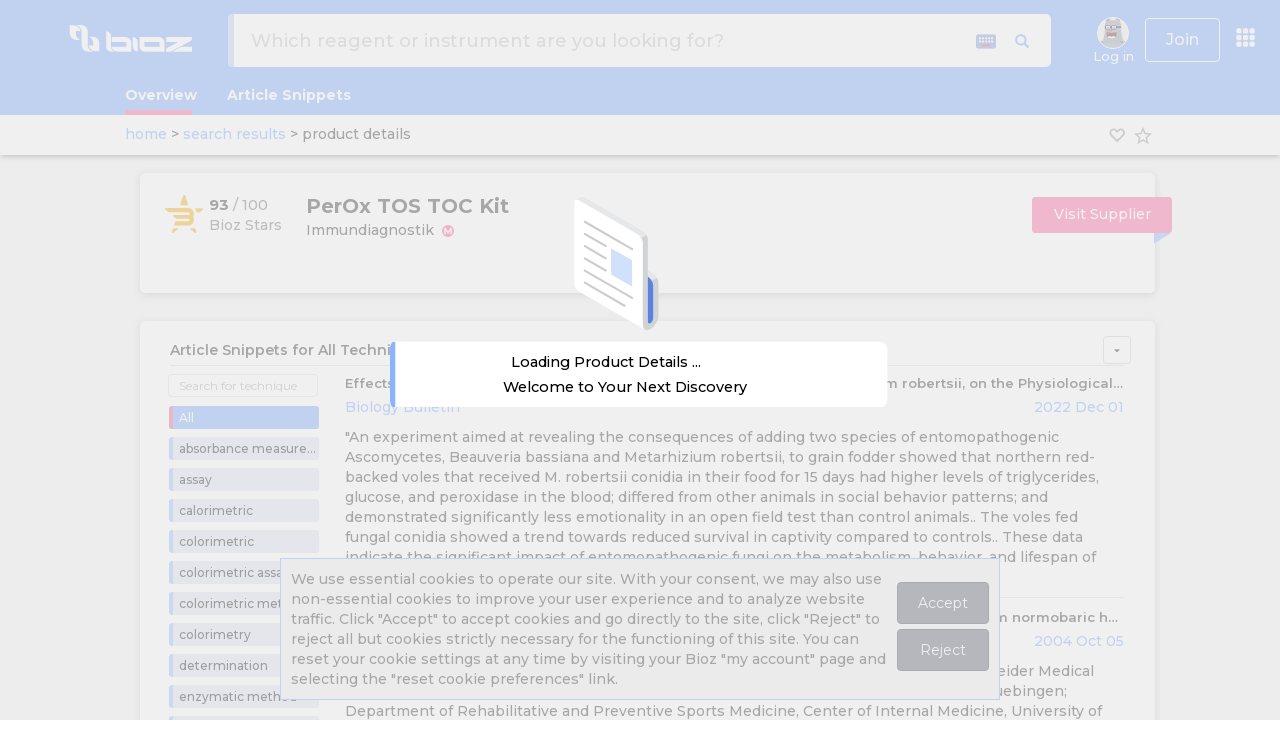

--- FILE ---
content_type: image/svg+xml
request_url: https://cdn.bioz.com/assets/r_star.svg
body_size: 3920
content:
<svg xmlns="http://www.w3.org/2000/svg" viewBox="0 0 36 36" version="1.1">
  <g id="Page-1" stroke="none" strokeWidth="1" fill="none" fillRule="evenodd">
    <g id="BStar_Vector_Flat" fill="#F7B629">
      <path d="M26.4217355,20.6463086 C26.5442265,20.8339215 26.6613917,21.0188543 26.7625799,21.2145079 C27.020876,21.7130223 27.1966239,22.2383387 27.2898235,22.7931371 C27.3670461,23.2460884 27.3750346,23.7017199 27.3404176,24.1546712 C27.2978121,24.7094696 27.1540183,25.2401463 26.9356649,25.7520617 C26.6693803,26.3738647 26.2965817,26.9286631 25.8172694,27.4030559 C25.0716723,28.1401069 24.1876073,28.6144997 23.1624113,28.8235542 C22.8428697,28.8878786 22.5206653,28.9200408 22.195798,28.9200408 C18.0071403,28.9173606 13.8158198,28.9200408 9.62716217,28.9200408 C9.5206483,28.9200408 9.41679729,28.9200408 9.31028342,28.8851984 C8.88156512,28.7404684 8.64190893,28.2660756 8.77771411,27.853327 C8.91618213,27.4298578 9.05465015,27.0090687 9.19045533,26.5855994 C9.30495773,26.2291347 9.41946013,25.8726701 9.53396254,25.5162054 C9.62449932,25.2347859 9.83752704,24.9908891 10.2609197,24.961407 C10.3088509,24.9587268 10.3567821,24.961407 10.4047134,24.961407 C14.2951322,24.961407 18.1882139,24.961407 22.0786328,24.961407 C22.2730206,24.961407 22.4594198,24.9372854 22.6404934,24.85956 C23.1251315,24.6531857 23.4713015,24.151991 23.4047304,23.5543097 C23.3461477,23.0075519 22.9626978,22.576042 22.4088257,22.4500733 C22.3103004,22.4286318 22.2091122,22.4232715 22.1079241,22.4232715 C21.6658915,22.4259517 21.223859,22.4232715 20.7818265,22.4232715 C17.6050505,22.4232715 14.4282745,22.4232715 11.2514986,22.4259517 C10.9718997,22.4259517 10.7295806,22.3455461 10.5138901,22.1686539 C10.4553075,22.1204105 10.3967248,22.0775276 10.3354794,22.0319644 C10.1304402,21.8765137 9.92540098,21.7237431 9.72302464,21.5682923 C9.35555181,21.2841927 8.98807899,20.9974129 8.62060616,20.7159934 C8.47148675,20.6007454 8.32236734,20.4908578 8.17324793,20.37829 C8.13064239,20.3461278 8.09069969,20.3112854 8.05075699,20.276443 C7.72056402,20.0003839 7.71257548,19.4697072 7.97886013,19.1802472 C8.10401392,19.0462379 8.25047048,18.9577918 8.4342069,18.9363503 C8.50344091,18.9283097 8.57267492,18.9283097 8.64190893,18.9283097 C13.0995141,18.9283097 17.5544564,18.9283097 22.0120616,18.9283097 C22.2277522,18.9283097 22.4354542,18.9041881 22.6378305,18.8211023 C23.359462,18.5209216 23.6683522,17.5962576 23.1703999,16.9101301 C22.9334065,16.5831475 22.6112021,16.4116157 22.2064494,16.3901742 C21.9934217,16.3794534 21.7803939,16.3794534 21.5673662,16.3794534 C15.8156176,16.3794534 10.063869,16.3767733 4.3121204,16.3821336 C3.97393888,16.3821336 3.69167714,16.2829668 3.42805533,16.0792727 C2.56795589,15.4199471 1.6998679,14.768662 0.834442765,14.1146968 C0.656032045,13.9806875 0.474958477,13.8466783 0.296547757,13.712669 C0.0622172578,13.5357768 -0.0309823724,13.2918799 0.00896032625,13.0051001 C0.0515658715,12.7183202 0.219325206,12.5173063 0.490935557,12.4127791 C0.565495261,12.383297 0.642717812,12.3672159 0.725266056,12.3725763 C0.767871601,12.3752565 0.810477146,12.3725763 0.853082691,12.3725763 C7.96288305,12.3725763 15.0753463,12.3725763 22.1851466,12.3725763 C22.9147666,12.3725763 23.6124324,12.5280271 24.2754812,12.8282078 C25.2926886,13.2891997 26.083554,14.0074894 26.6480775,14.9750363 C26.9729448,15.5298347 27.1833097,16.127516 27.2898235,16.7654001 C27.3670461,17.2183515 27.3750346,17.673983 27.3377548,18.1296145 C27.2871607,18.7272958 27.1300527,19.2981753 26.8770823,19.8449331 C26.7679056,20.0781093 26.6427518,20.3032448 26.5042838,20.5203399 C26.4749925,20.565903 26.448364,20.6114662 26.4190727,20.6570293 L26.4217355,20.6463086 Z" id="Shape"></path>
      <path d="M18.1350552,9.76248372 C17.19233,9.76248372 16.2469418,9.76248372 15.3042166,9.76248372 C15.2083462,9.76248372 15.1124759,9.75980436 15.0219316,9.72497281 C14.5958412,9.57492917 14.3934482,9.11676022 14.5345907,8.70949893 C14.7662774,8.04234063 14.9793226,7.36714428 15.197694,6.69730663 C15.4533482,5.91493625 15.7116656,5.12988652 15.969983,4.34751615 C16.2629202,3.45797175 16.5531943,2.56842735 16.8461315,1.6762036 C16.9553172,1.34128477 17.0591767,1.0036866 17.1763516,0.668767773 C17.2855373,0.355283753 17.5039087,0.146294406 17.8208135,0.049837784 C17.9539667,0.00964752498 18.0924462,-0.00910792923 18.2309256,0.00428882378 C18.5052213,0.0284029792 18.7448972,0.132897653 18.9286487,0.349925051 C19.0165299,0.451740374 19.0804435,0.569631801 19.1230525,0.69824063 C19.2109337,0.96885504 19.2988148,1.2367901 19.386696,1.50740451 C19.5278385,1.93342126 19.6663179,2.36211735 19.8074603,2.7881341 C20.321432,4.3609129 20.8380667,5.93101235 21.3520383,7.50379116 C21.4532348,7.80923713 21.5491052,8.1146831 21.6503017,8.42012906 C21.6795954,8.50586828 21.7115522,8.5916075 21.7408459,8.67734672 C21.8047595,8.85954256 21.8074225,9.04441775 21.7514981,9.22929295 C21.6689431,9.50526606 21.3760059,9.76516307 21.0431227,9.76248372 C21.0058398,9.76248372 20.9685569,9.76248372 20.931274,9.76248372 C19.999201,9.76248372 19.0644651,9.76248372 18.1323921,9.76248372 L18.1350552,9.76248372 Z" id="Shape"></path>
      <path d="M32.3591091,12.6559647 C33.3065771,12.6559647 34.2540452,12.6559647 35.2015132,12.6559647 C35.3904746,12.6559647 35.5581445,12.7095898 35.704523,12.8275651 C35.8934843,12.9803968 35.9999414,13.1841723 35.9999414,13.4254855 C36.0026028,13.6667986 35.9147757,13.8732554 35.7125072,14.0234058 C35.318616,14.3156629 34.9273862,14.6132824 34.5361565,14.9082207 C33.9905639,15.3211343 33.4476328,15.7313666 32.9020402,16.1442802 C32.7902603,16.2273992 32.6811418,16.3131994 32.5693618,16.3936371 C32.3830619,16.5250187 32.1754706,16.6000939 31.9439264,16.5974127 C31.4595467,16.5920502 30.975167,16.5974127 30.4907872,16.5947314 C30.115526,16.5947314 29.8759976,16.4204497 29.7722019,16.05848 C29.567272,15.3613531 29.274515,14.7017639 28.9178838,14.0716685 C28.8912695,14.0260871 28.8593324,13.9805057 28.8327181,13.9376056 C28.7023082,13.7338301 28.6623868,13.5112857 28.7023082,13.2753351 C28.7555368,12.9750343 29.0296637,12.6774147 29.404925,12.6559647 C29.4528307,12.6532834 29.5007363,12.6532834 29.548642,12.6532834 C30.4854644,12.6532834 31.4222867,12.6532834 32.3591091,12.6532834 L32.3591091,12.6559647 Z" id="Shape"></path>
      <path d="M7.28736193,35.9984799 C7.17021593,36.0065302 7.06904438,35.9823795 6.97319764,35.9313948 C6.76552972,35.8240585 6.5844859,35.6872047 6.49396398,35.4591151 C6.42740375,35.2927438 6.41409171,35.1263726 6.4700023,34.9573179 C6.54987458,34.7077611 6.62974685,34.4582042 6.70961913,34.2059639 C6.9305991,33.5109615 7.14891665,32.815959 7.36989662,32.1209565 C7.39119589,32.0538714 7.40983276,31.9867862 7.44178167,31.9250678 C7.52964117,31.7479629 7.67341127,31.6352598 7.86244233,31.5789083 C7.95030183,31.5520742 8.04082374,31.544024 8.13134566,31.5413406 C8.96201734,31.5413406 9.79268902,31.5413406 10.6233607,31.5413406 C11.0014228,31.5413406 11.3794849,31.5413406 11.757547,31.5413406 C11.8640434,31.5413406 11.9678774,31.5520742 12.0663865,31.6057424 C12.3246402,31.7452795 12.4284742,32.078022 12.2926913,32.3409959 C12.25808,32.4107645 12.2048318,32.4617493 12.1462588,32.5073672 C11.8693682,32.7193563 11.5951401,32.9286621 11.3209119,33.1406513 C10.4556289,33.8034529 9.59034592,34.463571 8.72772533,35.1263726 C8.43486031,35.3490954 8.1446577,35.577185 7.84114305,35.7864908 C7.76127078,35.8401589 7.6813985,35.8938271 7.59353899,35.9340782 C7.49502985,35.9770127 7.3938583,36.0065302 7.29002434,35.9957965 L7.28736193,35.9984799 Z" id="Shape"></path>
      <path d="M26.2752882,31.5467043 C26.8294742,31.5467043 27.3836603,31.5467043 27.9378464,31.5467043 C28.0390919,31.5467043 28.1403375,31.5386587 28.241583,31.5520681 C28.4653889,31.5842505 28.6439008,31.6861614 28.7637968,31.8846195 C28.7984334,31.9409387 28.8170839,32.0026217 28.8357344,32.0616227 C29.0462185,32.7240438 29.259367,33.3891468 29.4698512,34.0515679 C29.5631036,34.3412095 29.6456987,34.6362149 29.7496085,34.9231746 C29.8615115,35.2396349 29.730958,35.6016869 29.4805086,35.7840539 C29.4112353,35.8350093 29.3446264,35.8859648 29.2673601,35.9235109 C29.056876,36.02274 28.8463918,36.0254219 28.6332433,35.9315565 C28.5399909,35.8913285 28.4573958,35.8323275 28.3748008,35.7733264 C27.8605801,35.4166381 27.3756672,35.0224037 26.8774327,34.6442605 C25.9502367,33.9389295 25.0283695,33.2282348 24.1038379,32.5229038 C24.0398934,32.4746302 23.9786132,32.4263566 23.9386479,32.3512644 C23.7388212,31.9704393 24.0212429,31.5467043 24.3915884,31.5440225 C24.4768478,31.5440225 24.5621072,31.5413406 24.6473666,31.5413406 C25.1908952,31.5413406 25.7344239,31.5413406 26.2779525,31.5413406 C26.2779525,31.5440225 26.2779525,31.5440225 26.2779525,31.5467043 L26.2752882,31.5467043 Z" id="Shape"></path>
    </g>
  </g>
</svg>
